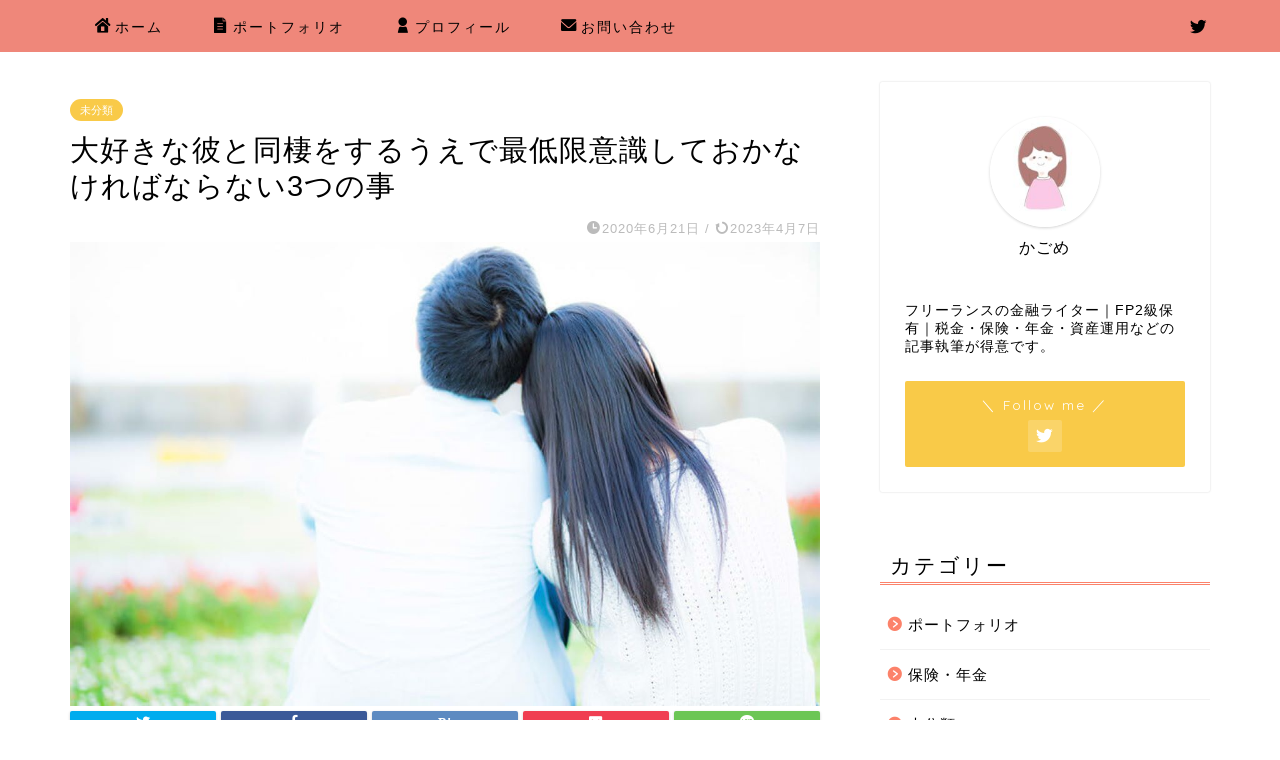

--- FILE ---
content_type: text/html; charset=UTF-8
request_url: https://little-girl2525.com/live-together-three/
body_size: 19684
content:
<!DOCTYPE html>
<html lang="ja">
<head prefix="og: http://ogp.me/ns# fb: http://ogp.me/ns/fb# article: http://ogp.me/ns/article#">
<meta charset="utf-8">
<meta http-equiv="X-UA-Compatible" content="IE=edge">
<meta name="viewport" content="width=device-width, initial-scale=1">
<!-- ここからOGP -->
<meta property="og:type" content="blog">
<meta property="og:title" content="大好きな彼と同棲をするうえで最低限意識しておかなければならない3つの事｜little girl"> 
<meta property="og:url" content="https://little-girl2525.com/live-together-three/"> 
<meta property="og:description" content="大好きな彼といよいよ同棲をスタートさせたけど思っていた日々となんか違う・・。 楽しく過ごしたいはずがなぜか喧嘩ばかり・・"> 
<meta property="og:image" content="https://little-girl2525.com/wp-content/uploads/2020/06/couple_free_ok.jpg">
<meta property="og:site_name" content="little girl">
<meta property="fb:admins" content="">
<meta name="twitter:card" content="summary_large_image">
<!-- ここまでOGP --> 

<meta name="description" itemprop="description" content="大好きな彼といよいよ同棲をスタートさせたけど思っていた日々となんか違う・・。 楽しく過ごしたいはずがなぜか喧嘩ばかり・・" >
<link rel="shortcut icon" href="https://little-girl2525.com/wp-content/themes/jin/favicon.ico">
<link rel="canonical" href="https://little-girl2525.com/live-together-three/">
<title>大好きな彼と同棲をするうえで最低限意識しておかなければならない3つの事｜little girl</title>
<meta name='robots' content='max-image-preview:large' />
<link rel='dns-prefetch' href='//ajax.googleapis.com' />
<link rel='dns-prefetch' href='//cdnjs.cloudflare.com' />
<link rel='dns-prefetch' href='//use.fontawesome.com' />
<link rel="alternate" type="application/rss+xml" title="little girl &raquo; フィード" href="https://little-girl2525.com/feed/" />
<link rel="alternate" type="application/rss+xml" title="little girl &raquo; コメントフィード" href="https://little-girl2525.com/comments/feed/" />
<link rel="alternate" type="application/rss+xml" title="little girl &raquo; 大好きな彼と同棲をするうえで最低限意識しておかなければならない3つの事 のコメントのフィード" href="https://little-girl2525.com/live-together-three/feed/" />
<script type="text/javascript">
window._wpemojiSettings = {"baseUrl":"https:\/\/s.w.org\/images\/core\/emoji\/14.0.0\/72x72\/","ext":".png","svgUrl":"https:\/\/s.w.org\/images\/core\/emoji\/14.0.0\/svg\/","svgExt":".svg","source":{"concatemoji":"https:\/\/little-girl2525.com\/wp-includes\/js\/wp-emoji-release.min.js?ver=6.2.8"}};
/*! This file is auto-generated */
!function(e,a,t){var n,r,o,i=a.createElement("canvas"),p=i.getContext&&i.getContext("2d");function s(e,t){p.clearRect(0,0,i.width,i.height),p.fillText(e,0,0);e=i.toDataURL();return p.clearRect(0,0,i.width,i.height),p.fillText(t,0,0),e===i.toDataURL()}function c(e){var t=a.createElement("script");t.src=e,t.defer=t.type="text/javascript",a.getElementsByTagName("head")[0].appendChild(t)}for(o=Array("flag","emoji"),t.supports={everything:!0,everythingExceptFlag:!0},r=0;r<o.length;r++)t.supports[o[r]]=function(e){if(p&&p.fillText)switch(p.textBaseline="top",p.font="600 32px Arial",e){case"flag":return s("\ud83c\udff3\ufe0f\u200d\u26a7\ufe0f","\ud83c\udff3\ufe0f\u200b\u26a7\ufe0f")?!1:!s("\ud83c\uddfa\ud83c\uddf3","\ud83c\uddfa\u200b\ud83c\uddf3")&&!s("\ud83c\udff4\udb40\udc67\udb40\udc62\udb40\udc65\udb40\udc6e\udb40\udc67\udb40\udc7f","\ud83c\udff4\u200b\udb40\udc67\u200b\udb40\udc62\u200b\udb40\udc65\u200b\udb40\udc6e\u200b\udb40\udc67\u200b\udb40\udc7f");case"emoji":return!s("\ud83e\udef1\ud83c\udffb\u200d\ud83e\udef2\ud83c\udfff","\ud83e\udef1\ud83c\udffb\u200b\ud83e\udef2\ud83c\udfff")}return!1}(o[r]),t.supports.everything=t.supports.everything&&t.supports[o[r]],"flag"!==o[r]&&(t.supports.everythingExceptFlag=t.supports.everythingExceptFlag&&t.supports[o[r]]);t.supports.everythingExceptFlag=t.supports.everythingExceptFlag&&!t.supports.flag,t.DOMReady=!1,t.readyCallback=function(){t.DOMReady=!0},t.supports.everything||(n=function(){t.readyCallback()},a.addEventListener?(a.addEventListener("DOMContentLoaded",n,!1),e.addEventListener("load",n,!1)):(e.attachEvent("onload",n),a.attachEvent("onreadystatechange",function(){"complete"===a.readyState&&t.readyCallback()})),(e=t.source||{}).concatemoji?c(e.concatemoji):e.wpemoji&&e.twemoji&&(c(e.twemoji),c(e.wpemoji)))}(window,document,window._wpemojiSettings);
</script>
<style type="text/css">
img.wp-smiley,
img.emoji {
	display: inline !important;
	border: none !important;
	box-shadow: none !important;
	height: 1em !important;
	width: 1em !important;
	margin: 0 0.07em !important;
	vertical-align: -0.1em !important;
	background: none !important;
	padding: 0 !important;
}
</style>
	<link rel='stylesheet' id='wp-block-library-css' href='https://little-girl2525.com/wp-includes/css/dist/block-library/style.min.css?ver=6.2.8' type='text/css' media='all' />
<link rel='stylesheet' id='classic-theme-styles-css' href='https://little-girl2525.com/wp-includes/css/classic-themes.min.css?ver=6.2.8' type='text/css' media='all' />
<style id='global-styles-inline-css' type='text/css'>
body{--wp--preset--color--black: #000000;--wp--preset--color--cyan-bluish-gray: #abb8c3;--wp--preset--color--white: #ffffff;--wp--preset--color--pale-pink: #f78da7;--wp--preset--color--vivid-red: #cf2e2e;--wp--preset--color--luminous-vivid-orange: #ff6900;--wp--preset--color--luminous-vivid-amber: #fcb900;--wp--preset--color--light-green-cyan: #7bdcb5;--wp--preset--color--vivid-green-cyan: #00d084;--wp--preset--color--pale-cyan-blue: #8ed1fc;--wp--preset--color--vivid-cyan-blue: #0693e3;--wp--preset--color--vivid-purple: #9b51e0;--wp--preset--gradient--vivid-cyan-blue-to-vivid-purple: linear-gradient(135deg,rgba(6,147,227,1) 0%,rgb(155,81,224) 100%);--wp--preset--gradient--light-green-cyan-to-vivid-green-cyan: linear-gradient(135deg,rgb(122,220,180) 0%,rgb(0,208,130) 100%);--wp--preset--gradient--luminous-vivid-amber-to-luminous-vivid-orange: linear-gradient(135deg,rgba(252,185,0,1) 0%,rgba(255,105,0,1) 100%);--wp--preset--gradient--luminous-vivid-orange-to-vivid-red: linear-gradient(135deg,rgba(255,105,0,1) 0%,rgb(207,46,46) 100%);--wp--preset--gradient--very-light-gray-to-cyan-bluish-gray: linear-gradient(135deg,rgb(238,238,238) 0%,rgb(169,184,195) 100%);--wp--preset--gradient--cool-to-warm-spectrum: linear-gradient(135deg,rgb(74,234,220) 0%,rgb(151,120,209) 20%,rgb(207,42,186) 40%,rgb(238,44,130) 60%,rgb(251,105,98) 80%,rgb(254,248,76) 100%);--wp--preset--gradient--blush-light-purple: linear-gradient(135deg,rgb(255,206,236) 0%,rgb(152,150,240) 100%);--wp--preset--gradient--blush-bordeaux: linear-gradient(135deg,rgb(254,205,165) 0%,rgb(254,45,45) 50%,rgb(107,0,62) 100%);--wp--preset--gradient--luminous-dusk: linear-gradient(135deg,rgb(255,203,112) 0%,rgb(199,81,192) 50%,rgb(65,88,208) 100%);--wp--preset--gradient--pale-ocean: linear-gradient(135deg,rgb(255,245,203) 0%,rgb(182,227,212) 50%,rgb(51,167,181) 100%);--wp--preset--gradient--electric-grass: linear-gradient(135deg,rgb(202,248,128) 0%,rgb(113,206,126) 100%);--wp--preset--gradient--midnight: linear-gradient(135deg,rgb(2,3,129) 0%,rgb(40,116,252) 100%);--wp--preset--duotone--dark-grayscale: url('#wp-duotone-dark-grayscale');--wp--preset--duotone--grayscale: url('#wp-duotone-grayscale');--wp--preset--duotone--purple-yellow: url('#wp-duotone-purple-yellow');--wp--preset--duotone--blue-red: url('#wp-duotone-blue-red');--wp--preset--duotone--midnight: url('#wp-duotone-midnight');--wp--preset--duotone--magenta-yellow: url('#wp-duotone-magenta-yellow');--wp--preset--duotone--purple-green: url('#wp-duotone-purple-green');--wp--preset--duotone--blue-orange: url('#wp-duotone-blue-orange');--wp--preset--font-size--small: 13px;--wp--preset--font-size--medium: 20px;--wp--preset--font-size--large: 36px;--wp--preset--font-size--x-large: 42px;--wp--preset--spacing--20: 0.44rem;--wp--preset--spacing--30: 0.67rem;--wp--preset--spacing--40: 1rem;--wp--preset--spacing--50: 1.5rem;--wp--preset--spacing--60: 2.25rem;--wp--preset--spacing--70: 3.38rem;--wp--preset--spacing--80: 5.06rem;--wp--preset--shadow--natural: 6px 6px 9px rgba(0, 0, 0, 0.2);--wp--preset--shadow--deep: 12px 12px 50px rgba(0, 0, 0, 0.4);--wp--preset--shadow--sharp: 6px 6px 0px rgba(0, 0, 0, 0.2);--wp--preset--shadow--outlined: 6px 6px 0px -3px rgba(255, 255, 255, 1), 6px 6px rgba(0, 0, 0, 1);--wp--preset--shadow--crisp: 6px 6px 0px rgba(0, 0, 0, 1);}:where(.is-layout-flex){gap: 0.5em;}body .is-layout-flow > .alignleft{float: left;margin-inline-start: 0;margin-inline-end: 2em;}body .is-layout-flow > .alignright{float: right;margin-inline-start: 2em;margin-inline-end: 0;}body .is-layout-flow > .aligncenter{margin-left: auto !important;margin-right: auto !important;}body .is-layout-constrained > .alignleft{float: left;margin-inline-start: 0;margin-inline-end: 2em;}body .is-layout-constrained > .alignright{float: right;margin-inline-start: 2em;margin-inline-end: 0;}body .is-layout-constrained > .aligncenter{margin-left: auto !important;margin-right: auto !important;}body .is-layout-constrained > :where(:not(.alignleft):not(.alignright):not(.alignfull)){max-width: var(--wp--style--global--content-size);margin-left: auto !important;margin-right: auto !important;}body .is-layout-constrained > .alignwide{max-width: var(--wp--style--global--wide-size);}body .is-layout-flex{display: flex;}body .is-layout-flex{flex-wrap: wrap;align-items: center;}body .is-layout-flex > *{margin: 0;}:where(.wp-block-columns.is-layout-flex){gap: 2em;}.has-black-color{color: var(--wp--preset--color--black) !important;}.has-cyan-bluish-gray-color{color: var(--wp--preset--color--cyan-bluish-gray) !important;}.has-white-color{color: var(--wp--preset--color--white) !important;}.has-pale-pink-color{color: var(--wp--preset--color--pale-pink) !important;}.has-vivid-red-color{color: var(--wp--preset--color--vivid-red) !important;}.has-luminous-vivid-orange-color{color: var(--wp--preset--color--luminous-vivid-orange) !important;}.has-luminous-vivid-amber-color{color: var(--wp--preset--color--luminous-vivid-amber) !important;}.has-light-green-cyan-color{color: var(--wp--preset--color--light-green-cyan) !important;}.has-vivid-green-cyan-color{color: var(--wp--preset--color--vivid-green-cyan) !important;}.has-pale-cyan-blue-color{color: var(--wp--preset--color--pale-cyan-blue) !important;}.has-vivid-cyan-blue-color{color: var(--wp--preset--color--vivid-cyan-blue) !important;}.has-vivid-purple-color{color: var(--wp--preset--color--vivid-purple) !important;}.has-black-background-color{background-color: var(--wp--preset--color--black) !important;}.has-cyan-bluish-gray-background-color{background-color: var(--wp--preset--color--cyan-bluish-gray) !important;}.has-white-background-color{background-color: var(--wp--preset--color--white) !important;}.has-pale-pink-background-color{background-color: var(--wp--preset--color--pale-pink) !important;}.has-vivid-red-background-color{background-color: var(--wp--preset--color--vivid-red) !important;}.has-luminous-vivid-orange-background-color{background-color: var(--wp--preset--color--luminous-vivid-orange) !important;}.has-luminous-vivid-amber-background-color{background-color: var(--wp--preset--color--luminous-vivid-amber) !important;}.has-light-green-cyan-background-color{background-color: var(--wp--preset--color--light-green-cyan) !important;}.has-vivid-green-cyan-background-color{background-color: var(--wp--preset--color--vivid-green-cyan) !important;}.has-pale-cyan-blue-background-color{background-color: var(--wp--preset--color--pale-cyan-blue) !important;}.has-vivid-cyan-blue-background-color{background-color: var(--wp--preset--color--vivid-cyan-blue) !important;}.has-vivid-purple-background-color{background-color: var(--wp--preset--color--vivid-purple) !important;}.has-black-border-color{border-color: var(--wp--preset--color--black) !important;}.has-cyan-bluish-gray-border-color{border-color: var(--wp--preset--color--cyan-bluish-gray) !important;}.has-white-border-color{border-color: var(--wp--preset--color--white) !important;}.has-pale-pink-border-color{border-color: var(--wp--preset--color--pale-pink) !important;}.has-vivid-red-border-color{border-color: var(--wp--preset--color--vivid-red) !important;}.has-luminous-vivid-orange-border-color{border-color: var(--wp--preset--color--luminous-vivid-orange) !important;}.has-luminous-vivid-amber-border-color{border-color: var(--wp--preset--color--luminous-vivid-amber) !important;}.has-light-green-cyan-border-color{border-color: var(--wp--preset--color--light-green-cyan) !important;}.has-vivid-green-cyan-border-color{border-color: var(--wp--preset--color--vivid-green-cyan) !important;}.has-pale-cyan-blue-border-color{border-color: var(--wp--preset--color--pale-cyan-blue) !important;}.has-vivid-cyan-blue-border-color{border-color: var(--wp--preset--color--vivid-cyan-blue) !important;}.has-vivid-purple-border-color{border-color: var(--wp--preset--color--vivid-purple) !important;}.has-vivid-cyan-blue-to-vivid-purple-gradient-background{background: var(--wp--preset--gradient--vivid-cyan-blue-to-vivid-purple) !important;}.has-light-green-cyan-to-vivid-green-cyan-gradient-background{background: var(--wp--preset--gradient--light-green-cyan-to-vivid-green-cyan) !important;}.has-luminous-vivid-amber-to-luminous-vivid-orange-gradient-background{background: var(--wp--preset--gradient--luminous-vivid-amber-to-luminous-vivid-orange) !important;}.has-luminous-vivid-orange-to-vivid-red-gradient-background{background: var(--wp--preset--gradient--luminous-vivid-orange-to-vivid-red) !important;}.has-very-light-gray-to-cyan-bluish-gray-gradient-background{background: var(--wp--preset--gradient--very-light-gray-to-cyan-bluish-gray) !important;}.has-cool-to-warm-spectrum-gradient-background{background: var(--wp--preset--gradient--cool-to-warm-spectrum) !important;}.has-blush-light-purple-gradient-background{background: var(--wp--preset--gradient--blush-light-purple) !important;}.has-blush-bordeaux-gradient-background{background: var(--wp--preset--gradient--blush-bordeaux) !important;}.has-luminous-dusk-gradient-background{background: var(--wp--preset--gradient--luminous-dusk) !important;}.has-pale-ocean-gradient-background{background: var(--wp--preset--gradient--pale-ocean) !important;}.has-electric-grass-gradient-background{background: var(--wp--preset--gradient--electric-grass) !important;}.has-midnight-gradient-background{background: var(--wp--preset--gradient--midnight) !important;}.has-small-font-size{font-size: var(--wp--preset--font-size--small) !important;}.has-medium-font-size{font-size: var(--wp--preset--font-size--medium) !important;}.has-large-font-size{font-size: var(--wp--preset--font-size--large) !important;}.has-x-large-font-size{font-size: var(--wp--preset--font-size--x-large) !important;}
.wp-block-navigation a:where(:not(.wp-element-button)){color: inherit;}
:where(.wp-block-columns.is-layout-flex){gap: 2em;}
.wp-block-pullquote{font-size: 1.5em;line-height: 1.6;}
</style>
<link rel='stylesheet' id='contact-form-7-css' href='https://little-girl2525.com/wp-content/plugins/contact-form-7/includes/css/styles.css?ver=5.8.6' type='text/css' media='all' />
<link rel='stylesheet' id='pz-linkcard-css-css' href='//little-girl2525.com/wp-content/uploads/pz-linkcard/style/style.min.css?ver=2.5.6.5.3' type='text/css' media='all' />
<link rel='stylesheet' id='ppress-frontend-css' href='https://little-girl2525.com/wp-content/plugins/wp-user-avatar/assets/css/frontend.min.css?ver=4.16.4' type='text/css' media='all' />
<link rel='stylesheet' id='ppress-flatpickr-css' href='https://little-girl2525.com/wp-content/plugins/wp-user-avatar/assets/flatpickr/flatpickr.min.css?ver=4.16.4' type='text/css' media='all' />
<link rel='stylesheet' id='ppress-select2-css' href='https://little-girl2525.com/wp-content/plugins/wp-user-avatar/assets/select2/select2.min.css?ver=6.2.8' type='text/css' media='all' />
<link rel='stylesheet' id='parent-style-css' href='https://little-girl2525.com/wp-content/themes/jin/style.css?ver=6.2.8' type='text/css' media='all' />
<link rel='stylesheet' id='theme-style-css' href='https://little-girl2525.com/wp-content/themes/jin-child/style.css?ver=6.2.8' type='text/css' media='all' />
<link rel='stylesheet' id='fontawesome-style-css' href='https://use.fontawesome.com/releases/v5.6.3/css/all.css?ver=6.2.8' type='text/css' media='all' />
<link rel='stylesheet' id='swiper-style-css' href='https://cdnjs.cloudflare.com/ajax/libs/Swiper/4.0.7/css/swiper.min.css?ver=6.2.8' type='text/css' media='all' />
<script type='text/javascript' src='https://ajax.googleapis.com/ajax/libs/jquery/1.12.4/jquery.min.js?ver=6.2.8' id='jquery-js'></script>
<script type='text/javascript' src='https://little-girl2525.com/wp-content/plugins/wp-user-avatar/assets/flatpickr/flatpickr.min.js?ver=4.16.4' id='ppress-flatpickr-js'></script>
<script type='text/javascript' src='https://little-girl2525.com/wp-content/plugins/wp-user-avatar/assets/select2/select2.min.js?ver=4.16.4' id='ppress-select2-js'></script>
<link rel="https://api.w.org/" href="https://little-girl2525.com/wp-json/" /><link rel="alternate" type="application/json" href="https://little-girl2525.com/wp-json/wp/v2/posts/12" /><link rel='shortlink' href='https://little-girl2525.com/?p=12' />
<link rel="alternate" type="application/json+oembed" href="https://little-girl2525.com/wp-json/oembed/1.0/embed?url=https%3A%2F%2Flittle-girl2525.com%2Flive-together-three%2F" />
<link rel="alternate" type="text/xml+oembed" href="https://little-girl2525.com/wp-json/oembed/1.0/embed?url=https%3A%2F%2Flittle-girl2525.com%2Flive-together-three%2F&#038;format=xml" />
	<style type="text/css">
		#wrapper{
							background-color: #fff;
				background-image: url();
					}
		.related-entry-headline-text span:before,
		#comment-title span:before,
		#reply-title span:before{
			background-color: #fc826a;
			border-color: #fc826a!important;
		}
		
		#breadcrumb:after,
		#page-top a{	
			background-color: #ef7764;
		}
				footer{
			background-color: #ef7764;
		}
		.footer-inner a,
		#copyright,
		#copyright-center{
			border-color: #000000!important;
			color: #000000!important;
		}
		#footer-widget-area
		{
			border-color: #000000!important;
		}
				.page-top-footer a{
			color: #ef7764!important;
		}
				#breadcrumb ul li,
		#breadcrumb ul li a{
			color: #ef7764!important;
		}
		
		body,
		a,
		a:link,
		a:visited,
		.my-profile,
		.widgettitle,
		.tabBtn-mag label{
			color: #000000;
		}
		a:hover{
			color: #008db7;
		}
						.widget_nav_menu ul > li > a:before,
		.widget_categories ul > li > a:before,
		.widget_pages ul > li > a:before,
		.widget_recent_entries ul > li > a:before,
		.widget_archive ul > li > a:before,
		.widget_archive form:after,
		.widget_categories form:after,
		.widget_nav_menu ul > li > ul.sub-menu > li > a:before,
		.widget_categories ul > li > .children > li > a:before,
		.widget_pages ul > li > .children > li > a:before,
		.widget_nav_menu ul > li > ul.sub-menu > li > ul.sub-menu li > a:before,
		.widget_categories ul > li > .children > li > .children li > a:before,
		.widget_pages ul > li > .children > li > .children li > a:before{
			color: #fc826a;
		}
		.widget_nav_menu ul .sub-menu .sub-menu li a:before{
			background-color: #000000!important;
		}
		footer .footer-widget,
		footer .footer-widget a,
		footer .footer-widget ul li,
		.footer-widget.widget_nav_menu ul > li > a:before,
		.footer-widget.widget_categories ul > li > a:before,
		.footer-widget.widget_recent_entries ul > li > a:before,
		.footer-widget.widget_pages ul > li > a:before,
		.footer-widget.widget_archive ul > li > a:before,
		footer .widget_tag_cloud .tagcloud a:before{
			color: #000000!important;
			border-color: #000000!important;
		}
		footer .footer-widget .widgettitle{
			color: #000000!important;
			border-color: #f9ca48!important;
		}
		footer .widget_nav_menu ul .children .children li a:before,
		footer .widget_categories ul .children .children li a:before,
		footer .widget_nav_menu ul .sub-menu .sub-menu li a:before{
			background-color: #000000!important;
		}
		#drawernav a:hover,
		.post-list-title,
		#prev-next p,
		#toc_container .toc_list li a{
			color: #000000!important;
		}
		
		#header-box{
			background-color: #f2bfe9;
		}
						@media (min-width: 768px) {
		#header-box .header-box10-bg:before,
		#header-box .header-box11-bg:before{
			border-radius: 2px;
		}
		}
										@media (min-width: 768px) {
			.top-image-meta{
				margin-top: calc(0px - 30px);
			}
		}
		@media (min-width: 1200px) {
			.top-image-meta{
				margin-top: calc(0px);
			}
		}
				.pickup-contents:before{
			background-color: #f2bfe9!important;
		}
		
		.main-image-text{
			color: #555;
		}
		.main-image-text-sub{
			color: #555;
		}
		
				@media (min-width: 481px) {
			#site-info{
				padding-top: 15px!important;
				padding-bottom: 15px!important;
			}
		}
		
		#site-info span a{
			color: #000000!important;
		}
		
				#headmenu .headsns .line a svg{
			fill: #000000!important;
		}
		#headmenu .headsns a,
		#headmenu{
			color: #000000!important;
			border-color:#000000!important;
		}
						.profile-follow .line-sns a svg{
			fill: #fc826a!important;
		}
		.profile-follow .line-sns a:hover svg{
			fill: #f9ca48!important;
		}
		.profile-follow a{
			color: #fc826a!important;
			border-color:#fc826a!important;
		}
		.profile-follow a:hover,
		#headmenu .headsns a:hover{
			color:#f9ca48!important;
			border-color:#f9ca48!important;
		}
				.search-box:hover{
			color:#f9ca48!important;
			border-color:#f9ca48!important;
		}
				#header #headmenu .headsns .line a:hover svg{
			fill:#f9ca48!important;
		}
		.cps-icon-bar,
		#navtoggle:checked + .sp-menu-open .cps-icon-bar{
			background-color: #000000;
		}
		#nav-container{
			background-color: #ef877a;
		}
		.menu-box .menu-item svg{
			fill:#000000;
		}
		#drawernav ul.menu-box > li > a,
		#drawernav2 ul.menu-box > li > a,
		#drawernav3 ul.menu-box > li > a,
		#drawernav4 ul.menu-box > li > a,
		#drawernav5 ul.menu-box > li > a,
		#drawernav ul.menu-box > li.menu-item-has-children:after,
		#drawernav2 ul.menu-box > li.menu-item-has-children:after,
		#drawernav3 ul.menu-box > li.menu-item-has-children:after,
		#drawernav4 ul.menu-box > li.menu-item-has-children:after,
		#drawernav5 ul.menu-box > li.menu-item-has-children:after{
			color: #000000!important;
		}
		#drawernav ul.menu-box li a,
		#drawernav2 ul.menu-box li a,
		#drawernav3 ul.menu-box li a,
		#drawernav4 ul.menu-box li a,
		#drawernav5 ul.menu-box li a{
			font-size: 14px!important;
		}
		#drawernav3 ul.menu-box > li{
			color: #000000!important;
		}
		#drawernav4 .menu-box > .menu-item > a:after,
		#drawernav3 .menu-box > .menu-item > a:after,
		#drawernav .menu-box > .menu-item > a:after{
			background-color: #000000!important;
		}
		#drawernav2 .menu-box > .menu-item:hover,
		#drawernav5 .menu-box > .menu-item:hover{
			border-top-color: #fc826a!important;
		}
				.cps-info-bar a{
			background-color: #ffcd44!important;
		}
				@media (min-width: 768px) {
			.post-list-mag .post-list-item:not(:nth-child(2n)){
				margin-right: 2.6%;
			}
		}
				@media (min-width: 768px) {
			#tab-1:checked ~ .tabBtn-mag li [for="tab-1"]:after,
			#tab-2:checked ~ .tabBtn-mag li [for="tab-2"]:after,
			#tab-3:checked ~ .tabBtn-mag li [for="tab-3"]:after,
			#tab-4:checked ~ .tabBtn-mag li [for="tab-4"]:after{
				border-top-color: #fc826a!important;
			}
			.tabBtn-mag label{
				border-bottom-color: #fc826a!important;
			}
		}
		#tab-1:checked ~ .tabBtn-mag li [for="tab-1"],
		#tab-2:checked ~ .tabBtn-mag li [for="tab-2"],
		#tab-3:checked ~ .tabBtn-mag li [for="tab-3"],
		#tab-4:checked ~ .tabBtn-mag li [for="tab-4"],
		#prev-next a.next:after,
		#prev-next a.prev:after,
		.more-cat-button a:hover span:before{
			background-color: #fc826a!important;
		}
		

		.swiper-slide .post-list-cat,
		.post-list-mag .post-list-cat,
		.post-list-mag3col .post-list-cat,
		.post-list-mag-sp1col .post-list-cat,
		.swiper-pagination-bullet-active,
		.pickup-cat,
		.post-list .post-list-cat,
		#breadcrumb .bcHome a:hover span:before,
		.popular-item:nth-child(1) .pop-num,
		.popular-item:nth-child(2) .pop-num,
		.popular-item:nth-child(3) .pop-num{
			background-color: #f9ca48!important;
		}
		.sidebar-btn a,
		.profile-sns-menu{
			background-color: #f9ca48!important;
		}
		.sp-sns-menu a,
		.pickup-contents-box a:hover .pickup-title{
			border-color: #fc826a!important;
			color: #fc826a!important;
		}
				.pro-line svg{
			fill: #fc826a!important;
		}
		.cps-post-cat a,
		.meta-cat,
		.popular-cat{
			background-color: #f9ca48!important;
			border-color: #f9ca48!important;
		}
		.tagicon,
		.tag-box a,
		#toc_container .toc_list > li,
		#toc_container .toc_title{
			color: #fc826a!important;
		}
		.widget_tag_cloud a::before{
			color: #000000!important;
		}
		.tag-box a,
		#toc_container:before{
			border-color: #fc826a!important;
		}
		.cps-post-cat a:hover{
			color: #008db7!important;
		}
		.pagination li:not([class*="current"]) a:hover,
		.widget_tag_cloud a:hover{
			background-color: #fc826a!important;
		}
		.pagination li:not([class*="current"]) a:hover{
			opacity: 0.5!important;
		}
		.pagination li.current a{
			background-color: #fc826a!important;
			border-color: #fc826a!important;
		}
		.nextpage a:hover span {
			color: #fc826a!important;
			border-color: #fc826a!important;
		}
		.cta-content:before{
			background-color: #6FBFCA!important;
		}
		.cta-text,
		.info-title{
			color: #fff!important;
		}
		#footer-widget-area.footer_style1 .widgettitle{
			border-color: #f9ca48!important;
		}
		.sidebar_style1 .widgettitle,
		.sidebar_style5 .widgettitle{
			border-color: #fc826a!important;
		}
		.sidebar_style2 .widgettitle,
		.sidebar_style4 .widgettitle,
		.sidebar_style6 .widgettitle,
		#home-bottom-widget .widgettitle,
		#home-top-widget .widgettitle,
		#post-bottom-widget .widgettitle,
		#post-top-widget .widgettitle{
			background-color: #fc826a!important;
		}
		#home-bottom-widget .widget_search .search-box input[type="submit"],
		#home-top-widget .widget_search .search-box input[type="submit"],
		#post-bottom-widget .widget_search .search-box input[type="submit"],
		#post-top-widget .widget_search .search-box input[type="submit"]{
			background-color: #f9ca48!important;
		}
		
		.tn-logo-size{
			font-size: 160%!important;
		}
		@media (min-width: 481px) {
		.tn-logo-size img{
			width: calc(160%*0.5)!important;
		}
		}
		@media (min-width: 768px) {
		.tn-logo-size img{
			width: calc(160%*2.2)!important;
		}
		}
		@media (min-width: 1200px) {
		.tn-logo-size img{
			width: 160%!important;
		}
		}
		.sp-logo-size{
			font-size: 100%!important;
		}
		.sp-logo-size img{
			width: 100%!important;
		}
				.cps-post-main ul > li:before,
		.cps-post-main ol > li:before{
			background-color: #f9ca48!important;
		}
		.profile-card .profile-title{
			background-color: #fc826a!important;
		}
		.profile-card{
			border-color: #fc826a!important;
		}
		.cps-post-main a{
			color:#008db7;
		}
		.cps-post-main .marker{
			background: -webkit-linear-gradient( transparent 60%, #ffcedb 0% ) ;
			background: linear-gradient( transparent 60%, #ffcedb 0% ) ;
		}
		.cps-post-main .marker2{
			background: -webkit-linear-gradient( transparent 60%, #a9eaf2 0% ) ;
			background: linear-gradient( transparent 60%, #a9eaf2 0% ) ;
		}
		.cps-post-main .jic-sc{
			color:#e9546b;
		}
		
		
		.simple-box1{
			border-color:#ef9b9b!important;
		}
		.simple-box2{
			border-color:#f2bf7d!important;
		}
		.simple-box3{
			border-color:#b5e28a!important;
		}
		.simple-box4{
			border-color:#7badd8!important;
		}
		.simple-box4:before{
			background-color: #7badd8;
		}
		.simple-box5{
			border-color:#e896c7!important;
		}
		.simple-box5:before{
			background-color: #e896c7;
		}
		.simple-box6{
			background-color:#fffdef!important;
		}
		.simple-box7{
			border-color:#def1f9!important;
		}
		.simple-box7:before{
			background-color:#def1f9!important;
		}
		.simple-box8{
			border-color:#96ddc1!important;
		}
		.simple-box8:before{
			background-color:#96ddc1!important;
		}
		.simple-box9:before{
			background-color:#e1c0e8!important;
		}
				.simple-box9:after{
			border-color:#e1c0e8 #e1c0e8 #fff #fff!important;
		}
				
		.kaisetsu-box1:before,
		.kaisetsu-box1-title{
			background-color:#ffb49e!important;
		}
		.kaisetsu-box2{
			border-color:#89c2f4!important;
		}
		.kaisetsu-box2-title{
			background-color:#89c2f4!important;
		}
		.kaisetsu-box4{
			border-color:#ea91a9!important;
		}
		.kaisetsu-box4-title{
			background-color:#ea91a9!important;
		}
		.kaisetsu-box5:before{
			background-color:#57b3ba!important;
		}
		.kaisetsu-box5-title{
			background-color:#57b3ba!important;
		}
		
		.concept-box1{
			border-color:#85db8f!important;
		}
		.concept-box1:after{
			background-color:#85db8f!important;
		}
		.concept-box1:before{
			content:"ポイント"!important;
			color:#85db8f!important;
		}
		.concept-box2{
			border-color:#f7cf6a!important;
		}
		.concept-box2:after{
			background-color:#f7cf6a!important;
		}
		.concept-box2:before{
			content:"注意点"!important;
			color:#f7cf6a!important;
		}
		.concept-box3{
			border-color:#86cee8!important;
		}
		.concept-box3:after{
			background-color:#86cee8!important;
		}
		.concept-box3:before{
			content:"良い例"!important;
			color:#86cee8!important;
		}
		.concept-box4{
			border-color:#ed8989!important;
		}
		.concept-box4:after{
			background-color:#ed8989!important;
		}
		.concept-box4:before{
			content:"悪い例"!important;
			color:#ed8989!important;
		}
		.concept-box5{
			border-color:#9e9e9e!important;
		}
		.concept-box5:after{
			background-color:#9e9e9e!important;
		}
		.concept-box5:before{
			content:"参考"!important;
			color:#9e9e9e!important;
		}
		.concept-box6{
			border-color:#8eaced!important;
		}
		.concept-box6:after{
			background-color:#8eaced!important;
		}
		.concept-box6:before{
			content:"メモ"!important;
			color:#8eaced!important;
		}
		
		.innerlink-box1,
		.blog-card{
			border-color:#73bc9b!important;
		}
		.innerlink-box1-title{
			background-color:#73bc9b!important;
			border-color:#73bc9b!important;
		}
		.innerlink-box1:before,
		.blog-card-hl-box{
			background-color:#73bc9b!important;
		}
				.concept-box1:before,
		.concept-box2:before,
		.concept-box3:before,
		.concept-box4:before,
		.concept-box5:before,
		.concept-box6:before{
			background-color: #fff;
			background-image: url();
		}
		.concept-box1:after,
		.concept-box2:after,
		.concept-box3:after,
		.concept-box4:after,
		.concept-box5:after,
		.concept-box6:after{
			border-color: #fff;
			border-image: url() 27 23 / 50px 30px / 1rem round space0 / 5px 5px;
		}
				
		.jin-ac-box01-title::after{
			color: #fc826a;
		}
		
		.color-button01 a,
		.color-button01 a:hover,
		.color-button01:before{
			background-color: #008db7!important;
		}
		.top-image-btn-color a,
		.top-image-btn-color a:hover,
		.top-image-btn-color:before{
			background-color: #ffcd44!important;
		}
		.color-button02 a,
		.color-button02 a:hover,
		.color-button02:before{
			background-color: #d9333f!important;
		}
		
		.color-button01-big a,
		.color-button01-big a:hover,
		.color-button01-big:before{
			background-color: #efc85d!important;
		}
		.color-button01-big a,
		.color-button01-big:before{
			border-radius: 30px!important;
		}
		.color-button01-big a{
			padding-top: 20px!important;
			padding-bottom: 20px!important;
		}
		
		.color-button02-big a,
		.color-button02-big a:hover,
		.color-button02-big:before{
			background-color: #efc85d!important;
		}
		.color-button02-big a,
		.color-button02-big:before{
			border-radius: 30px!important;
		}
		.color-button02-big a{
			padding-top: 20px!important;
			padding-bottom: 20px!important;
		}
				.color-button01-big{
			width: 70%!important;
		}
		.color-button02-big{
			width: 70%!important;
		}
				
		
					.top-image-btn-color:before,
			.color-button01:before,
			.color-button02:before,
			.color-button01-big:before,
			.color-button02-big:before{
				bottom: -1px;
				left: -1px;
				width: 100%;
				height: 100%;
				border-radius: 6px;
				box-shadow: 0px 1px 5px 0px rgba(0, 0, 0, 0.25);
				-webkit-transition: all .4s;
				transition: all .4s;
			}
			.top-image-btn-color a:hover,
			.color-button01 a:hover,
			.color-button02 a:hover,
			.color-button01-big a:hover,
			.color-button02-big a:hover{
				-webkit-transform: translateY(2px);
				transform: translateY(2px);
				-webkit-filter: brightness(0.95);
				 filter: brightness(0.95);
			}
			.top-image-btn-color:hover:before,
			.color-button01:hover:before,
			.color-button02:hover:before,
			.color-button01-big:hover:before,
			.color-button02-big:hover:before{
				-webkit-transform: translateY(2px);
				transform: translateY(2px);
				box-shadow: none!important;
			}
				
		.h2-style01 h2,
		.h2-style02 h2:before,
		.h2-style03 h2,
		.h2-style04 h2:before,
		.h2-style05 h2,
		.h2-style07 h2:before,
		.h2-style07 h2:after,
		.h3-style03 h3:before,
		.h3-style02 h3:before,
		.h3-style05 h3:before,
		.h3-style07 h3:before,
		.h2-style08 h2:after,
		.h2-style10 h2:before,
		.h2-style10 h2:after,
		.h3-style02 h3:after,
		.h4-style02 h4:before{
			background-color: #fc826a!important;
		}
		.h3-style01 h3,
		.h3-style04 h3,
		.h3-style05 h3,
		.h3-style06 h3,
		.h4-style01 h4,
		.h2-style02 h2,
		.h2-style08 h2,
		.h2-style08 h2:before,
		.h2-style09 h2,
		.h4-style03 h4{
			border-color: #fc826a!important;
		}
		.h2-style05 h2:before{
			border-top-color: #fc826a!important;
		}
		.h2-style06 h2:before,
		.sidebar_style3 .widgettitle:after{
			background-image: linear-gradient(
				-45deg,
				transparent 25%,
				#fc826a 25%,
				#fc826a 50%,
				transparent 50%,
				transparent 75%,
				#fc826a 75%,
				#fc826a			);
		}
				.jin-h2-icons.h2-style02 h2 .jic:before,
		.jin-h2-icons.h2-style04 h2 .jic:before,
		.jin-h2-icons.h2-style06 h2 .jic:before,
		.jin-h2-icons.h2-style07 h2 .jic:before,
		.jin-h2-icons.h2-style08 h2 .jic:before,
		.jin-h2-icons.h2-style09 h2 .jic:before,
		.jin-h2-icons.h2-style10 h2 .jic:before,
		.jin-h3-icons.h3-style01 h3 .jic:before,
		.jin-h3-icons.h3-style02 h3 .jic:before,
		.jin-h3-icons.h3-style03 h3 .jic:before,
		.jin-h3-icons.h3-style04 h3 .jic:before,
		.jin-h3-icons.h3-style05 h3 .jic:before,
		.jin-h3-icons.h3-style06 h3 .jic:before,
		.jin-h3-icons.h3-style07 h3 .jic:before,
		.jin-h4-icons.h4-style01 h4 .jic:before,
		.jin-h4-icons.h4-style02 h4 .jic:before,
		.jin-h4-icons.h4-style03 h4 .jic:before,
		.jin-h4-icons.h4-style04 h4 .jic:before{
			color:#fc826a;
		}
		
		@media all and (-ms-high-contrast:none){
			*::-ms-backdrop, .color-button01:before,
			.color-button02:before,
			.color-button01-big:before,
			.color-button02-big:before{
				background-color: #595857!important;
			}
		}
		
		.jin-lp-h2 h2,
		.jin-lp-h2 h2{
			background-color: transparent!important;
			border-color: transparent!important;
			color: #000000!important;
		}
		.jincolumn-h3style2{
			border-color:#fc826a!important;
		}
		.jinlph2-style1 h2:first-letter{
			color:#fc826a!important;
		}
		.jinlph2-style2 h2,
		.jinlph2-style3 h2{
			border-color:#fc826a!important;
		}
		.jin-photo-title .jin-fusen1-down,
		.jin-photo-title .jin-fusen1-even,
		.jin-photo-title .jin-fusen1-up{
			border-left-color:#fc826a;
		}
		.jin-photo-title .jin-fusen2,
		.jin-photo-title .jin-fusen3{
			background-color:#fc826a;
		}
		.jin-photo-title .jin-fusen2:before,
		.jin-photo-title .jin-fusen3:before {
			border-top-color: #fc826a;
		}
		.has-huge-font-size{
			font-size:42px!important;
		}
		.has-large-font-size{
			font-size:36px!important;
		}
		.has-medium-font-size{
			font-size:20px!important;
		}
		.has-normal-font-size{
			font-size:16px!important;
		}
		.has-small-font-size{
			font-size:13px!important;
		}
		
		
	</style>
	<style type="text/css">
		/*<!-- rtoc -->*/
		.rtoc-mokuji-content {
			background-color: #ffffff;
		}

		.rtoc-mokuji-content.frame1 {
			border: 1px solid #ef7764;
		}

		.rtoc-mokuji-content #rtoc-mokuji-title {
			color: #ef7764;
		}

		.rtoc-mokuji-content .rtoc-mokuji li>a {
			color: #333333;
		}

		.rtoc-mokuji-content .mokuji_ul.level-1>.rtoc-item::before {
			background-color: #ef7764 !important;
		}

		.rtoc-mokuji-content .mokuji_ul.level-2>.rtoc-item::before {
			background-color: #ef7764 !important;
		}

		.rtoc-mokuji-content.frame2::before,
		.rtoc-mokuji-content.frame3,
		.rtoc-mokuji-content.frame4,
		.rtoc-mokuji-content.frame5 {
			border-color: #ef7764 !important;
		}

		.rtoc-mokuji-content.frame5::before,
		.rtoc-mokuji-content.frame5::after {
			background-color: #ef7764;
		}

		.widget_block #rtoc-mokuji-widget-wrapper .rtoc-mokuji.level-1 .rtoc-item.rtoc-current:after,
		.widget #rtoc-mokuji-widget-wrapper .rtoc-mokuji.level-1 .rtoc-item.rtoc-current:after,
		#scrollad #rtoc-mokuji-widget-wrapper .rtoc-mokuji.level-1 .rtoc-item.rtoc-current:after,
		#sideBarTracking #rtoc-mokuji-widget-wrapper .rtoc-mokuji.level-1 .rtoc-item.rtoc-current:after {
			background-color: #ef7764 !important;
		}

		.cls-1,
		.cls-2 {
			stroke: #ef7764;
		}

		.rtoc-mokuji-content .decimal_ol.level-2>.rtoc-item::before,
		.rtoc-mokuji-content .mokuji_ol.level-2>.rtoc-item::before,
		.rtoc-mokuji-content .decimal_ol.level-2>.rtoc-item::after,
		.rtoc-mokuji-content .decimal_ol.level-2>.rtoc-item::after {
			color: #ef7764;
			background-color: #ef7764;
		}

		.rtoc-mokuji-content .rtoc-mokuji.level-1>.rtoc-item::before {
			color: #ef7764;
		}

		.rtoc-mokuji-content .decimal_ol>.rtoc-item::after {
			background-color: #ef7764;
		}

		.rtoc-mokuji-content .decimal_ol>.rtoc-item::before {
			color: #ef7764;
		}

		/*rtoc_return*/
		#rtoc_return a::before {
			background-image: url(https://little-girl2525.com/wp-content/plugins/rich-table-of-content/include/../img/rtoc_return.png);
		}

		#rtoc_return a {
			background-color: #ef7764 !important;
		}

		/* アクセントポイント */
		.rtoc-mokuji-content .level-1>.rtoc-item #rtocAC.accent-point::after {
			background-color: #ef7764;
		}

		.rtoc-mokuji-content .level-2>.rtoc-item #rtocAC.accent-point::after {
			background-color: #ef7764;
		}
		.rtoc-mokuji-content.frame6,
		.rtoc-mokuji-content.frame7::before,
		.rtoc-mokuji-content.frame8::before {
			border-color: #ef7764;
		}

		.rtoc-mokuji-content.frame6 #rtoc-mokuji-title,
		.rtoc-mokuji-content.frame7 #rtoc-mokuji-title::after {
			background-color: #ef7764;
		}

		#rtoc-mokuji-wrapper.rtoc-mokuji-content.rtoc_h2_timeline .mokuji_ol.level-1>.rtoc-item::after,
		#rtoc-mokuji-wrapper.rtoc-mokuji-content.rtoc_h2_timeline .level-1.decimal_ol>.rtoc-item::after,
		#rtoc-mokuji-wrapper.rtoc-mokuji-content.rtoc_h3_timeline .mokuji_ol.level-2>.rtoc-item::after,
		#rtoc-mokuji-wrapper.rtoc-mokuji-content.rtoc_h3_timeline .mokuji_ol.level-2>.rtoc-item::after,
		.rtoc-mokuji-content.frame7 #rtoc-mokuji-title span::after {
			background-color: #ef7764;
		}

		.widget #rtoc-mokuji-wrapper.rtoc-mokuji-content.frame6 #rtoc-mokuji-title {
			color: #ef7764;
			background-color: #ffffff;
		}
	</style>
				<style type="text/css">
				.rtoc-mokuji-content #rtoc-mokuji-title {
					color: #fc826a;
				}

				.rtoc-mokuji-content.frame2::before,
				.rtoc-mokuji-content.frame3,
				.rtoc-mokuji-content.frame4,
				.rtoc-mokuji-content.frame5 {
					border-color: #fc826a;
				}

				.rtoc-mokuji-content .decimal_ol>.rtoc-item::before,
				.rtoc-mokuji-content .decimal_ol.level-2>.rtoc-item::before,
				.rtoc-mokuji-content .mokuji_ol>.rtoc-item::before {
					color: #fc826a;
				}

				.rtoc-mokuji-content .decimal_ol>.rtoc-item::after,
				.rtoc-mokuji-content .decimal_ol>.rtoc-item::after,
				.rtoc-mokuji-content .mokuji_ul.level-1>.rtoc-item::before,
				.rtoc-mokuji-content .mokuji_ul.level-2>.rtoc-item::before {
					background-color: #fc826a !important;
				}

							</style>
		<style type="text/css" id="wp-custom-css">
			.blog-card .blog-card-hl:after{
	content:'サンプル記事';
}		</style>
			
<!--カエレバCSS-->
<link href="https://little-girl2525.com/wp-content/themes/jin/css/kaereba.css" rel="stylesheet" />
<!--アプリーチCSS-->

<meta name="google-site-verification" content="nZ3JsWe4EM4GWlqKLLdUgyNi49n-wae0-eeQE80ROm0" />
<!-- Global site tag (gtag.js) - Google Analytics -->
<script async src="https://www.googletagmanager.com/gtag/js?id=UA-170153935-1"></script>
<script>
  window.dataLayer = window.dataLayer || [];
  function gtag(){dataLayer.push(arguments);}
  gtag('js', new Date());

  gtag('config', 'UA-170153935-1');
</script>
</head>
<body class="post-template-default single single-post postid-12 single-format-standard" id="nofont-style">
<div id="wrapper">

		
	<div id="scroll-content" class="animate">
	
		<!--ヘッダー-->

								
	<!--グローバルナビゲーション layout1-->
		<div id="nav-container" class="header-style6-animate animate">
		<div class="header-style6-box">
			<div id="drawernav4" class="ef">
				<nav class="fixed-content"><ul class="menu-box"><li class="menu-item menu-item-type-custom menu-item-object-custom menu-item-home menu-item-121"><a href="https://little-girl2525.com/"><span><i class="[jin_icon_home] jic jin-ifont-home \e917" aria-hidden="true"></i></span>ホーム</a></li>
<li class="menu-item menu-item-type-custom menu-item-object-custom menu-item-1065"><a href="https://little-girl2525.com/portfolio/"><span><i class="[jin_icon_post] jic jin-ifont-post \e925" aria-hidden="true"></i></span>ポートフォリオ</a></li>
<li class="menu-item menu-item-type-custom menu-item-object-custom menu-item-652"><a href="https://little-girl2525.com/who-is-kagome/"><span><i class="[jin_icon_account] jic jin-ifont-account \e900" aria-hidden="true"></i></span>プロフィール</a></li>
<li class="menu-item menu-item-type-post_type menu-item-object-page menu-item-124"><a href="https://little-girl2525.com/%e3%81%8a%e5%95%8f%e3%81%84%e5%90%88%e3%82%8f%e3%81%9b/"><span><i class="[jin_icon_mail] jic jin-ifont-mail \e91c" aria-hidden="true"></i></span>お問い合わせ</a></li>
</ul></nav>			</div>

			
			<div id="headmenu">
				<span class="headsns tn_sns_on">
											<span class="twitter"><a href="https://twitter.com/kagome_little"><i class="jic-type jin-ifont-twitter" aria-hidden="true"></i></a></span>
																					
											

				</span>
				<span class="headsearch tn_search_off">
					<form class="search-box" role="search" method="get" id="searchform" action="https://little-girl2525.com/">
	<input type="search" placeholder="" class="text search-text" value="" name="s" id="s">
	<input type="submit" id="searchsubmit" value="&#xe931;">
</form>
				</span>
			</div>
				</div>
	</div>

		<!--グローバルナビゲーション layout1-->

<div id="header-box" class="tn_off header-box animate">
	<div id="header" class="header-type2 header animate">
		
		<div id="site-info" class="ef">
												<span class="tn-logo-size"><a href='https://little-girl2525.com/' title='little girl' rel='home'>little girl</a></span>
									</div>

	
	</div>
	
		
</div>

			
		<!--ヘッダー-->

		<div class="clearfix"></div>

			
														
		
	<div id="contents">

		<!--メインコンテンツ-->
			<main id="main-contents" class="main-contents article_style2 animate" itemprop="mainContentOfPage">
				
								
				<section class="cps-post-box hentry">
																	<article class="cps-post">
							<header class="cps-post-header">
																<span class="cps-post-cat category-%e3%81%9d%e3%81%ae%e4%bb%96" itemprop="keywords"><a href="https://little-girl2525.com/category/%e3%81%9d%e3%81%ae%e4%bb%96/" style="background-color:!important;">未分類</a></span>
																<h1 class="cps-post-title entry-title" itemprop="headline">大好きな彼と同棲をするうえで最低限意識しておかなければならない3つの事</h1>
								<div class="cps-post-meta vcard">
									<span class="writer fn" itemprop="author" itemscope itemtype="https://schema.org/Person"><span itemprop="name">かごめ</span></span>
									<span class="cps-post-date-box">
												<span class="cps-post-date"><i class="jic jin-ifont-watch" aria-hidden="true"></i>&nbsp;<time class="entry-date date published" datetime="2020-06-21T20:10:32+09:00">2020年6月21日</time></span>
	<span class="timeslash"> /</span>
	<time class="entry-date date updated" datetime="2023-04-07T23:59:57+09:00"><span class="cps-post-date"><i class="jic jin-ifont-reload" aria-hidden="true"></i>&nbsp;2023年4月7日</span></time>
										</span>
								</div>
								
							</header>
																																													<div class="cps-post-thumb jin-thumb-original" itemscope itemtype="https://schema.org/ImageObject">
												<img src="https://little-girl2525.com/wp-content/uploads/2020/06/couple_free_ok.jpg" class="attachment-large_size size-large_size wp-post-image" alt="" decoding="async" width ="1164" height ="720" srcset="https://little-girl2525.com/wp-content/uploads/2020/06/couple_free_ok.jpg 1200w, https://little-girl2525.com/wp-content/uploads/2020/06/couple_free_ok-300x186.jpg 300w, https://little-girl2525.com/wp-content/uploads/2020/06/couple_free_ok-1024x633.jpg 1024w, https://little-girl2525.com/wp-content/uploads/2020/06/couple_free_ok-768x475.jpg 768w, https://little-girl2525.com/wp-content/uploads/2020/06/couple_free_ok.jpg 856w" sizes="(max-width: 1164px) 100vw, 1164px" />											</div>
																																																										<div class="share-top sns-design-type01">
	<div class="sns-top">
		<ol>
			<!--ツイートボタン-->
							<li class="twitter"><a href="https://twitter.com/share?url=https%3A%2F%2Flittle-girl2525.com%2Flive-together-three%2F&text=%E5%A4%A7%E5%A5%BD%E3%81%8D%E3%81%AA%E5%BD%BC%E3%81%A8%E5%90%8C%E6%A3%B2%E3%82%92%E3%81%99%E3%82%8B%E3%81%86%E3%81%88%E3%81%A7%E6%9C%80%E4%BD%8E%E9%99%90%E6%84%8F%E8%AD%98%E3%81%97%E3%81%A6%E3%81%8A%E3%81%8B%E3%81%AA%E3%81%91%E3%82%8C%E3%81%B0%E3%81%AA%E3%82%89%E3%81%AA%E3%81%843%E3%81%A4%E3%81%AE%E4%BA%8B - little girl"><i class="jic jin-ifont-twitter"></i></a>
				</li>
						<!--Facebookボタン-->
							<li class="facebook">
				<a href="https://www.facebook.com/sharer.php?src=bm&u=https%3A%2F%2Flittle-girl2525.com%2Flive-together-three%2F&t=%E5%A4%A7%E5%A5%BD%E3%81%8D%E3%81%AA%E5%BD%BC%E3%81%A8%E5%90%8C%E6%A3%B2%E3%82%92%E3%81%99%E3%82%8B%E3%81%86%E3%81%88%E3%81%A7%E6%9C%80%E4%BD%8E%E9%99%90%E6%84%8F%E8%AD%98%E3%81%97%E3%81%A6%E3%81%8A%E3%81%8B%E3%81%AA%E3%81%91%E3%82%8C%E3%81%B0%E3%81%AA%E3%82%89%E3%81%AA%E3%81%843%E3%81%A4%E3%81%AE%E4%BA%8B - little girl" onclick="javascript:window.open(this.href, '', 'menubar=no,toolbar=no,resizable=yes,scrollbars=yes,height=300,width=600');return false;"><i class="jic jin-ifont-facebook-t" aria-hidden="true"></i></a>
				</li>
						<!--はてブボタン-->
							<li class="hatebu">
				<a href="https://b.hatena.ne.jp/add?mode=confirm&url=https%3A%2F%2Flittle-girl2525.com%2Flive-together-three%2F" onclick="javascript:window.open(this.href, '', 'menubar=no,toolbar=no,resizable=yes,scrollbars=yes,height=400,width=510');return false;" ><i class="font-hatena"></i></a>
				</li>
						<!--Poketボタン-->
							<li class="pocket">
				<a href="https://getpocket.com/edit?url=https%3A%2F%2Flittle-girl2525.com%2Flive-together-three%2F&title=%E5%A4%A7%E5%A5%BD%E3%81%8D%E3%81%AA%E5%BD%BC%E3%81%A8%E5%90%8C%E6%A3%B2%E3%82%92%E3%81%99%E3%82%8B%E3%81%86%E3%81%88%E3%81%A7%E6%9C%80%E4%BD%8E%E9%99%90%E6%84%8F%E8%AD%98%E3%81%97%E3%81%A6%E3%81%8A%E3%81%8B%E3%81%AA%E3%81%91%E3%82%8C%E3%81%B0%E3%81%AA%E3%82%89%E3%81%AA%E3%81%843%E3%81%A4%E3%81%AE%E4%BA%8B - little girl"><i class="jic jin-ifont-pocket" aria-hidden="true"></i></a>
				</li>
							<li class="line">
				<a href="https://line.me/R/msg/text/?https%3A%2F%2Flittle-girl2525.com%2Flive-together-three%2F"><i class="jic jin-ifont-line" aria-hidden="true"></i></a>
				</li>
		</ol>
	</div>
</div>
<div class="clearfix"></div>
															
							<div class="cps-post-main-box">
								<div class="cps-post-main    h2-style01 h3-style05 h4-style03 entry-content m-size s-size-sp" itemprop="articleBody">

									<div class="clearfix"></div>
	
									
<p>大好きな彼といよいよ同棲をスタートさせたけど<br />思っていた日々となんか違う・・。</p>



<p>楽しく過ごしたいはずがなぜか喧嘩ばかり・・。</p>



<div class="wp-block-spacer" style="height: 20px;" aria-hidden="true"> </div>



<p>それは今から話す<span class="marker">3つの事</span>を意識出来ていないからかもしれません。</p>



<div class="wp-block-spacer" style="height: 20px;" aria-hidden="true"> </div>



<p>私も大好きな彼と念願の同棲をスタートさせて<br />最初は喧嘩ばかりでしたが<br /><span class="marker">3つの事</span>をしっかりと意識するようになってから<br />喧嘩も減り、お互い笑いあって幸せな毎日を送れるようになりました。</p>



<div class="wp-block-spacer" style="height: 20px;" aria-hidden="true"> </div>



<p>そんな私があなたにこれを意識すれば<br />彼と仲良く幸せな毎日を過ごせるよっていう<span class="marker">3つの事</span>をお伝えしますので<br />参考にしてください♪</p>



<h2 id="rtoc-1"  class="wp-block-heading">①育ってきた環境が違う</h2>



<p>当たり前のことだけど<br />これを深く理解してきちんと意識出来ていなければ<br />喧嘩だらけの毎日になってしまいます。</p>



<div class="wp-block-spacer" style="height: 20px;" aria-hidden="true"> </div>



<p>これは私も同棲前によく周りから聞いていて<br />「分かってるよ～」って思っていたのですが</p>



<div class="wp-block-spacer" style="height: 20px;" aria-hidden="true"> </div>



<p>いざ、同棲を始めてみると<br />最初の数日間は<span class="marker-under-red">育ってきた環境が違う</span>事が原因で<br />お互い<span class="marker-under-red">自分の中の当たり前</span>がぶつかりまくりました。（笑）</p>



<div class="wp-block-spacer" style="height: 20px;" aria-hidden="true"> </div>



<p>例えば</p>



<h4 class="wp-block-heading">洗濯物の干し方</h4>

<div class="speech-wrap sb-id-11 sbs-stn sbp-l sbis-cb cf">
<div class="speech-person">
<figure class="speech-icon"><img decoding="async" class="speech-icon-image" src="https://little-girl2525.com/wp-content/uploads/2020/06/face_angry_woman3_ok.png" alt="" /></figure>
</div>
<div class="speech-balloon">
<p>そんな干し方じゃ私の服伸びちゃうじゃん</p>
</div>
</div>
<div class="speech-wrap sb-id-11 sbs-stn sbp-l sbis-cb cf">
<div class="speech-person">
<figure class="speech-icon"><img decoding="async" class="speech-icon-image" src="https://little-girl2525.com/wp-content/uploads/2020/06/face_angry_woman3_ok.png" alt="" /></figure>
</div>
<div class="speech-balloon">
<p>乾きにくい干し方しないで～</p>
</div>
</div>
<div class="speech-wrap sb-id-12 sbs-stn sbp-r sbis-cb cf">
<div class="speech-person">
<figure class="speech-icon"><img decoding="async" class="speech-icon-image" src="https://little-girl2525.com/wp-content/uploads/2020/06/face_angry_man3_ok.png" alt="" /></figure>
</div>
<div class="speech-balloon">
<p>どこが伸びちゃうのかよく分からないし</p>
<p>俺はこの干し方が１番乾くと思うもん</p>
</div>
</div>
<div class="speech-wrap sb-id-12 sbs-stn sbp-r sbis-cb cf">
<div class="speech-person">
<figure class="speech-icon"><img decoding="async" class="speech-icon-image" src="https://little-girl2525.com/wp-content/uploads/2020/06/face_angry_man3_ok.png" alt="" /></figure>
</div>
<div class="speech-balloon">
<p>文句言うなら全部自分でやれば！？</p>
</div>
</div>

<h4 class="wp-block-heading">食器洗い</h4>

<div class="speech-wrap sb-id-12 sbs-stn sbp-r sbis-cb cf">
<div class="speech-person">
<figure class="speech-icon"><img decoding="async" class="speech-icon-image" src="https://little-girl2525.com/wp-content/uploads/2020/06/face_angry_man3_ok.png" alt="" /></figure>
</div>
<div class="speech-balloon">
<p>料理を作りながら空き時間で洗い物をするべきだ！</p>
</div>
</div>
<div class="speech-wrap sb-id-11 sbs-stn sbp-l sbis-cb cf">
<div class="speech-person">
<figure class="speech-icon"><img decoding="async" class="speech-icon-image" src="https://little-girl2525.com/wp-content/uploads/2020/06/face_angry_woman3_ok.png" alt="" /></figure>
</div>
<div class="speech-balloon">
<p>最後に全部まとめて洗ったらいいじゃん！</p>
</div>
</div>

<div class="wp-block-spacer" style="height: 33px;" aria-hidden="true"> </div>



<p>・・・もうさ、ここに今書いているだけで<br />しょうもないな～って事ばっかり（笑）</p>



<p>今考えると全部大したことじゃないし、正直どーでもいいw</p>



<div class="wp-block-spacer" style="height: 20px;" aria-hidden="true"> </div>



<p>そりゃ、今までそれぞれ自分ルールで過ごしてた2人が<br />一緒に住んで最初から全部がぴったり合うわけがないよね。</p>



<div class="wp-block-spacer" style="height: 20px;" aria-hidden="true"> </div>



<p>でもさ、別にそれがそんなに重要な事なの？ってわけですよ。</p>



<p>別に洗濯物が伸びちゃったからって良くない？笑</p>



<div class="wp-block-spacer" style="height: 20px;" aria-hidden="true"> </div>



<p>好きな人との楽しい時間より<br />洗濯物が伸びちゃうかどうかの方が<br />大事なのかって話なんですよ。</p>



<div class="wp-block-spacer" style="height: 20px;" aria-hidden="true"> </div>



<p>洗濯物の干し方どうこうで言い争うより<br />せっかく一緒にいるんだから楽しい時間を過ごしたくないですか？</p>



<h2 id="rtoc-2"  class="wp-block-heading">②”かまってちゃん”になりすぎない</h2>



<p>女の子によくありがちな<span class="marker-under-blue">「かまってちゃん」</span></p>



<p>私もよく彼にかまってほしくてちょっかいをかけて鬱陶しがられて<br />雰囲気が悪くなっちゃうなんてことはよくあります（笑）</p>



<div class="wp-block-spacer" style="height: 20px;" aria-hidden="true"> </div>



<p>でも、よく考えると</p>



<p>彼からしたらどんなに好きな彼女に対してでも<br />常にベタベタしていたらしんどくなる時もあります。</p>



<p>それは決してあなたに対しての好きが薄れたとか<br />そういう事ではなく<br />単純に<span class="marker-under-blue">１人で過ごしたい時もある</span>ということです。</p>



<div class="wp-block-spacer" style="height: 20px;" aria-hidden="true"> </div>



<p>それを単に</p>



<p>好きが薄れたのか！とか<br />かまってくれない！といじけてしまうのは</p>



<p>相手にとってどんどん負担になってしまうので気を付けましょう。</p>



<div class="wp-block-spacer" style="height: 20px;" aria-hidden="true"> </div>



<p><span class="marker-under">相手には相手のペース</span>があります。</p>



<div class="wp-block-spacer" style="height: 20px;" aria-hidden="true"> </div>



<p>自分のペースに合わせてくれないから<br />自分の思い通りにならないから<br />といじけたりしていては</p>



<p>長い時間を彼と過ごすうえで喧嘩の原因になってしまいます。</p>



<h2 id="rtoc-3"  class="wp-block-heading">③思いやりの心が一番大切</h2>



<p>同棲をするうえで常に心掛けるべきことが</p>



<p><span class="marker-under-red">”思いやり”</span>を忘れないということです。</p>



<p>もうこれが１番大切だと思います。</p>



<div class="wp-block-spacer" style="height: 20px;" aria-hidden="true"> </div>



<p>家事の分担に関しても相手が疲れているときは<br />自分が率先してやったり</p>



<p>逆に自分が疲れているときは<br />相手にお願いしてきちんとありがとうを言う。</p>



<div class="wp-block-spacer" style="height: 20px;" aria-hidden="true"> </div>



<p>本当に基本的なことだけど<br />誰かと一緒に生きていくということは<br /><span class="marker-under">自分の思いだけではうまくいかない</span>ということです。</p>



<div class="wp-block-spacer" style="height: 20px;" aria-hidden="true"> </div>



<p>もしあなたが今同棲していて<br />うまくいかない喧嘩ばかりの日々を<br />過ごしてしまっているとしたら<br />思い出してみてほしいです。</p>



<div class="wp-block-spacer" style="height: 20px;" aria-hidden="true"> </div>



<p><span class="marker-under-red">なんで同棲したいと思ったのか。</span></p>



<p>大好きな彼と同じ家に帰ってずっと一緒に過ごしたいと思ったからですよね？</p>



<p>自分の思い通りになる都合のいい相手が欲しかったわけじゃないですよね？</p>



<div class="wp-block-spacer" style="height: 20px;" aria-hidden="true"> </div>



<p>だったら自分ルールと違う行動をする相手に対して不満を感じて<br />いちいち喧嘩になるより</p>



<p><span class="marker-red">相手には相手の考えや思いがある</span><br /><br />とお互い思いやりを相手に向けて</p>



<p>笑顔でたくさんの幸せな楽しい時間を過ごしませんか？</p>



<div class="wp-block-spacer" style="height: 20px;" aria-hidden="true"> </div>



<p>あなたが大好きな彼と思いやりを持って<br />幸せな毎日を過ごせることを祈っています。</p>



<div class="wp-block-spacer" style="height: 20px;" aria-hidden="true"> </div>



<p>では、今回はこの辺で。</p>



<p>最後まで読んでいただきありがとうございました。</p>
									
																		
									
																		
									
<div class="profile-card">
	<div class="profile-title ef">ABOUT ME</div>
	<div class="profile-flexbox">
		<div class="profile-thumbnail-box">
			<div class="profile-thumbnail"><img data-del="avatar" src='https://little-girl2525.com/wp-content/uploads/2020/09/bgDKYEV_400x400-150x150.jpg' class='avatar pp-user-avatar avatar-100 photo ' height='100' width='100'/></div>
		</div>
		<div class="profile-meta">
			<div class="profile-name">かごめ</div>
			<div class="profile-desc">フリーランスの金融ライター｜FP2級保有｜税金・保険・年金・資産運用などの記事執筆が得意です。</div>
		</div>
	</div>
	<div class="profile-link-box">
				<div class="profile-follow center-pos">
							<span class="twitter-sns"><a href="https://twitter.com/kagome_little" target="_blank"><i class="jic-type jin-ifont-twitter" aria-hidden="true"></i></a></span>
													
								</div>
	</div>
</div>
									
									<div class="clearfix"></div>
<div class="adarea-box">
	</div>
									
																		<div class="related-ad-unit-area"></div>
																		
																			<div class="share sns-design-type01">
	<div class="sns">
		<ol>
			<!--ツイートボタン-->
							<li class="twitter"><a href="https://twitter.com/share?url=https%3A%2F%2Flittle-girl2525.com%2Flive-together-three%2F&text=%E5%A4%A7%E5%A5%BD%E3%81%8D%E3%81%AA%E5%BD%BC%E3%81%A8%E5%90%8C%E6%A3%B2%E3%82%92%E3%81%99%E3%82%8B%E3%81%86%E3%81%88%E3%81%A7%E6%9C%80%E4%BD%8E%E9%99%90%E6%84%8F%E8%AD%98%E3%81%97%E3%81%A6%E3%81%8A%E3%81%8B%E3%81%AA%E3%81%91%E3%82%8C%E3%81%B0%E3%81%AA%E3%82%89%E3%81%AA%E3%81%843%E3%81%A4%E3%81%AE%E4%BA%8B - little girl"><i class="jic jin-ifont-twitter"></i></a>
				</li>
						<!--Facebookボタン-->
							<li class="facebook">
				<a href="https://www.facebook.com/sharer.php?src=bm&u=https%3A%2F%2Flittle-girl2525.com%2Flive-together-three%2F&t=%E5%A4%A7%E5%A5%BD%E3%81%8D%E3%81%AA%E5%BD%BC%E3%81%A8%E5%90%8C%E6%A3%B2%E3%82%92%E3%81%99%E3%82%8B%E3%81%86%E3%81%88%E3%81%A7%E6%9C%80%E4%BD%8E%E9%99%90%E6%84%8F%E8%AD%98%E3%81%97%E3%81%A6%E3%81%8A%E3%81%8B%E3%81%AA%E3%81%91%E3%82%8C%E3%81%B0%E3%81%AA%E3%82%89%E3%81%AA%E3%81%843%E3%81%A4%E3%81%AE%E4%BA%8B - little girl" onclick="javascript:window.open(this.href, '', 'menubar=no,toolbar=no,resizable=yes,scrollbars=yes,height=300,width=600');return false;"><i class="jic jin-ifont-facebook-t" aria-hidden="true"></i></a>
				</li>
						<!--はてブボタン-->
							<li class="hatebu">
				<a href="https://b.hatena.ne.jp/add?mode=confirm&url=https%3A%2F%2Flittle-girl2525.com%2Flive-together-three%2F" onclick="javascript:window.open(this.href, '', 'menubar=no,toolbar=no,resizable=yes,scrollbars=yes,height=400,width=510');return false;" ><i class="font-hatena"></i></a>
				</li>
						<!--Poketボタン-->
							<li class="pocket">
				<a href="https://getpocket.com/edit?url=https%3A%2F%2Flittle-girl2525.com%2Flive-together-three%2F&title=%E5%A4%A7%E5%A5%BD%E3%81%8D%E3%81%AA%E5%BD%BC%E3%81%A8%E5%90%8C%E6%A3%B2%E3%82%92%E3%81%99%E3%82%8B%E3%81%86%E3%81%88%E3%81%A7%E6%9C%80%E4%BD%8E%E9%99%90%E6%84%8F%E8%AD%98%E3%81%97%E3%81%A6%E3%81%8A%E3%81%8B%E3%81%AA%E3%81%91%E3%82%8C%E3%81%B0%E3%81%AA%E3%82%89%E3%81%AA%E3%81%843%E3%81%A4%E3%81%AE%E4%BA%8B - little girl"><i class="jic jin-ifont-pocket" aria-hidden="true"></i></a>
				</li>
							<li class="line">
				<a href="https://line.me/R/msg/text/?https%3A%2F%2Flittle-girl2525.com%2Flive-together-three%2F"><i class="jic jin-ifont-line" aria-hidden="true"></i></a>
				</li>
		</ol>
	</div>
</div>

																		
									

															
								</div>
							</div>
						</article>
						
														</section>
				
								
																
								
<div class="toppost-list-box-simple">
<section class="related-entry-section toppost-list-box-inner">
		<div class="related-entry-headline">
		<div class="related-entry-headline-text ef"><span class="fa-headline"><i class="jic jin-ifont-post" aria-hidden="true"></i>関連記事</span></div>
	</div>
						<div class="post-list-mag3col-slide related-slide">
			<div class="swiper-container2">
				<ul class="swiper-wrapper">
					<li class="swiper-slide">
	<article class="post-list-item" itemscope itemtype="https://schema.org/BlogPosting">
		<a class="post-list-link" rel="bookmark" href="https://little-girl2525.com/housework_sharing/" itemprop='mainEntityOfPage'>
			<div class="post-list-inner">
				<div class="post-list-thumb" itemprop="image" itemscope itemtype="https://schema.org/ImageObject">
																		<img src="https://little-girl2525.com/wp-content/uploads/2020/09/36701.jpg" class="attachment-small_size size-small_size wp-post-image" alt="" decoding="async" loading="lazy" width ="235" height ="132" />							<meta itemprop="url" content="https://little-girl2525.com/wp-content/uploads/2020/09/36701.jpg">
							<meta itemprop="width" content="320">
							<meta itemprop="height" content="180">
															</div>
				<div class="post-list-meta vcard">
										<span class="post-list-cat category-%e3%81%9d%e3%81%ae%e4%bb%96" style="background-color:!important;" itemprop="keywords">未分類</span>
					
					<h2 class="post-list-title entry-title" itemprop="headline">共働き同棲カップルの喧嘩にならない家事分担のコツ</h2>
											<span class="post-list-date date updated ef" itemprop="datePublished dateModified" datetime="2020-09-15" content="2020-09-15">2020年9月15日</span>
					
					<span class="writer fn" itemprop="author" itemscope itemtype="https://schema.org/Person"><span itemprop="name">かごめ</span></span>

					<div class="post-list-publisher" itemprop="publisher" itemscope itemtype="https://schema.org/Organization">
						<span itemprop="logo" itemscope itemtype="https://schema.org/ImageObject">
							<span itemprop="url"></span>
						</span>
						<span itemprop="name">little girl</span>
					</div>
				</div>
			</div>
		</a>
	</article>
</li>					<li class="swiper-slide">
	<article class="post-list-item" itemscope itemtype="https://schema.org/BlogPosting">
		<a class="post-list-link" rel="bookmark" href="https://little-girl2525.com/overtime-60-20/" itemprop='mainEntityOfPage'>
			<div class="post-list-inner">
				<div class="post-list-thumb" itemprop="image" itemscope itemtype="https://schema.org/ImageObject">
																		<img src="https://little-girl2525.com/wp-content/uploads/2020/07/1024-1024x683-1.jpg" class="attachment-small_size size-small_size wp-post-image" alt="" decoding="async" loading="lazy" width ="235" height ="132" />							<meta itemprop="url" content="https://little-girl2525.com/wp-content/uploads/2020/07/1024-1024x683-1.jpg">
							<meta itemprop="width" content="320">
							<meta itemprop="height" content="180">
															</div>
				<div class="post-list-meta vcard">
										<span class="post-list-cat category-%e3%81%9d%e3%81%ae%e4%bb%96" style="background-color:!important;" itemprop="keywords">未分類</span>
					
					<h2 class="post-list-title entry-title" itemprop="headline">残業60時間以上のブラック部署から残業20時間以内の部署へ異動して変わったこと</h2>
											<span class="post-list-date date updated ef" itemprop="datePublished dateModified" datetime="2020-07-16" content="2020-07-16">2020年7月16日</span>
					
					<span class="writer fn" itemprop="author" itemscope itemtype="https://schema.org/Person"><span itemprop="name">かごめ</span></span>

					<div class="post-list-publisher" itemprop="publisher" itemscope itemtype="https://schema.org/Organization">
						<span itemprop="logo" itemscope itemtype="https://schema.org/ImageObject">
							<span itemprop="url"></span>
						</span>
						<span itemprop="name">little girl</span>
					</div>
				</div>
			</div>
		</a>
	</article>
</li>					<li class="swiper-slide">
	<article class="post-list-item" itemscope itemtype="https://schema.org/BlogPosting">
		<a class="post-list-link" rel="bookmark" href="https://little-girl2525.com/5000-yen-savings/" itemprop='mainEntityOfPage'>
			<div class="post-list-inner">
				<div class="post-list-thumb" itemprop="image" itemscope itemtype="https://schema.org/ImageObject">
																		<img src="https://little-girl2525.com/wp-content/uploads/2020/12/3bddc1e0e620d9a1ff4d9bd33f870384-640x360.png" class="attachment-small_size size-small_size wp-post-image" alt="" decoding="async" loading="lazy" width ="235" height ="132" />							<meta itemprop="url" content="https://little-girl2525.com/wp-content/uploads/2020/12/3bddc1e0e620d9a1ff4d9bd33f870384-640x360.png">
							<meta itemprop="width" content="320">
							<meta itemprop="height" content="180">
															</div>
				<div class="post-list-meta vcard">
										<span class="post-list-cat category-%e3%81%9d%e3%81%ae%e4%bb%96" style="background-color:!important;" itemprop="keywords">未分類</span>
					
					<h2 class="post-list-title entry-title" itemprop="headline">同棲カップルにおすすめ！２人で簡単に貯金ができる方法</h2>
											<span class="post-list-date date updated ef" itemprop="datePublished dateModified" datetime="2020-12-19" content="2020-12-19">2020年12月19日</span>
					
					<span class="writer fn" itemprop="author" itemscope itemtype="https://schema.org/Person"><span itemprop="name">かごめ</span></span>

					<div class="post-list-publisher" itemprop="publisher" itemscope itemtype="https://schema.org/Organization">
						<span itemprop="logo" itemscope itemtype="https://schema.org/ImageObject">
							<span itemprop="url"></span>
						</span>
						<span itemprop="name">little girl</span>
					</div>
				</div>
			</div>
		</a>
	</article>
</li>						</ul>
				<div class="swiper-pagination"></div>
				<div class="swiper-button-prev"></div>
				<div class="swiper-button-next"></div>
			</div>
		</div>
			</section>
</div>
<div class="clearfix"></div>
	

									
				
				
					<div id="prev-next" class="clearfix">
		
					<a class="prev" href="https://little-girl2525.com/who-is-kagome/" title="かごめって何者なのよ？">
				<div class="metabox">
											<img src="https://little-girl2525.com/wp-content/uploads/2020/06/8896507040d7571e11f3c34f55b51621-320x180.png" class="attachment-cps_thumbnails size-cps_thumbnails wp-post-image" alt="" decoding="async" loading="lazy" width ="151" height ="85" />										
					<p>かごめって何者なのよ？</p>
				</div>
			</a>
		

					<a class="next" href="https://little-girl2525.com/first-society/" title="社会人3年目がお伝えする社会人1年目の過ごし方">
				<div class="metabox">
					<p>社会人3年目がお伝えする社会人1年目の過ごし方</p>

											<img src="https://little-girl2525.com/wp-content/uploads/2020/06/Fotolia_66322838_Subscription_Monthly_M-599x399-1.jpg" class="attachment-cps_thumbnails size-cps_thumbnails wp-post-image" alt="" decoding="async" loading="lazy" width ="151" height ="85" />									</div>
			</a>
		
	</div>
	<div class="clearfix"></div>
			</main>

		<!--サイドバー-->
<div id="sidebar" class="sideber sidebar_style5 animate" role="complementary" itemscope itemtype="https://schema.org/WPSideBar">
		
	<div id="widget-profile-3" class="widget widget-profile">		<div class="my-profile">
			<div class="myjob"></div>
			<div class="myname">かごめ</div>
			<div class="my-profile-thumb">		
				<a href="https://little-girl2525.com/live-together-three/"><img src="https://little-girl2525.com/wp-content/uploads/2020/08/IMG_3160-1-150x150.jpg" alt="" width="110" height="110" /></a>
			</div>
			<div class="myintro">フリーランスの金融ライター｜FP2級保有｜税金・保険・年金・資産運用などの記事執筆が得意です。</div>
						<div class="profile-sns-menu">
				<div class="profile-sns-menu-title ef">＼ Follow me ／</div>
				<ul>
										<li class="pro-tw"><a href="https://twitter.com/kagome_little" target="_blank"><i class="jic-type jin-ifont-twitter"></i></a></li>
																																		</ul>
			</div>
			<style type="text/css">
				.my-profile{
										padding-bottom: 85px;
									}
			</style>
					</div>
		</div><div id="categories-2" class="widget widget_categories"><div class="widgettitle ef">カテゴリー</div>
			<ul>
					<li class="cat-item cat-item-28"><a href="https://little-girl2525.com/category/%e3%83%9d%e3%83%bc%e3%83%88%e3%83%95%e3%82%a9%e3%83%aa%e3%82%aa/">ポートフォリオ</a>
</li>
	<li class="cat-item cat-item-25"><a href="https://little-girl2525.com/category/%e4%bf%9d%e9%99%ba%e3%83%bb%e5%b9%b4%e9%87%91/">保険・年金</a>
</li>
	<li class="cat-item cat-item-1"><a href="https://little-girl2525.com/category/%e3%81%9d%e3%81%ae%e4%bb%96/">未分類</a>
</li>
	<li class="cat-item cat-item-24"><a href="https://little-girl2525.com/category/%e7%a8%8e%e9%87%91/">税金</a>
</li>
	<li class="cat-item cat-item-23"><a href="https://little-girl2525.com/category/%e8%b3%87%e7%94%a3%e9%81%8b%e7%94%a8/">資産運用</a>
</li>
			</ul>

			</div><div id="archives-3" class="widget widget_archive"><div class="widgettitle ef">アーカイブ</div>		<label class="screen-reader-text" for="archives-dropdown-3">アーカイブ</label>
		<select id="archives-dropdown-3" name="archive-dropdown">
			
			<option value="">月を選択</option>
				<option value='https://little-girl2525.com/2023/06/'> 2023年6月 </option>
	<option value='https://little-girl2525.com/2023/04/'> 2023年4月 </option>
	<option value='https://little-girl2525.com/2022/07/'> 2022年7月 </option>
	<option value='https://little-girl2525.com/2021/04/'> 2021年4月 </option>
	<option value='https://little-girl2525.com/2020/12/'> 2020年12月 </option>
	<option value='https://little-girl2525.com/2020/10/'> 2020年10月 </option>
	<option value='https://little-girl2525.com/2020/09/'> 2020年9月 </option>
	<option value='https://little-girl2525.com/2020/08/'> 2020年8月 </option>
	<option value='https://little-girl2525.com/2020/07/'> 2020年7月 </option>
	<option value='https://little-girl2525.com/2020/06/'> 2020年6月 </option>

		</select>

<script type="text/javascript">
/* <![CDATA[ */
(function() {
	var dropdown = document.getElementById( "archives-dropdown-3" );
	function onSelectChange() {
		if ( dropdown.options[ dropdown.selectedIndex ].value !== '' ) {
			document.location.href = this.options[ this.selectedIndex ].value;
		}
	}
	dropdown.onchange = onSelectChange;
})();
/* ]]> */
</script>
			</div><div id="search-2" class="widget widget_search"><form class="search-box" role="search" method="get" id="searchform" action="https://little-girl2525.com/">
	<input type="search" placeholder="" class="text search-text" value="" name="s" id="s">
	<input type="submit" id="searchsubmit" value="&#xe931;">
</form>
</div>	
			</div>
	</div>
<div class="clearfix"></div>
	<!--フッター-->
				<!-- breadcrumb -->
<div id="breadcrumb" class="footer_type1">
	<ul itemscope itemtype="https://schema.org/BreadcrumbList">
		
		<div class="page-top-footer"><a class="totop"><i class="jic jin-ifont-arrowtop"></i></a></div>
		
		<li itemprop="itemListElement" itemscope itemtype="https://schema.org/ListItem">
			<a href="https://little-girl2525.com/" itemid="https://little-girl2525.com/" itemscope itemtype="https://schema.org/Thing" itemprop="item">
				<i class="jic jin-ifont-home space-i" aria-hidden="true"></i><span itemprop="name">HOME</span>
			</a>
			<meta itemprop="position" content="1">
		</li>
		
		<li itemprop="itemListElement" itemscope itemtype="https://schema.org/ListItem"><i class="jic jin-ifont-arrow space" aria-hidden="true"></i><a href="https://little-girl2525.com/category/%e3%81%9d%e3%81%ae%e4%bb%96/" itemid="https://little-girl2525.com/category/%e3%81%9d%e3%81%ae%e4%bb%96/" itemscope itemtype="https://schema.org/Thing" itemprop="item"><span itemprop="name">未分類</span></a><meta itemprop="position" content="2"></li>		
				<li itemprop="itemListElement" itemscope itemtype="https://schema.org/ListItem">
			<i class="jic jin-ifont-arrow space" aria-hidden="true"></i>
			<a href="#" itemid="" itemscope itemtype="https://schema.org/Thing" itemprop="item">
				<span itemprop="name">大好きな彼と同棲をするうえで最低限意識しておかなければならない3つの事</span>
			</a>
			<meta itemprop="position" content="3">		</li>
			</ul>
</div>
<!--breadcrumb-->				<footer role="contentinfo" itemscope itemtype="https://schema.org/WPFooter">
	
		<!--ここからフッターウィジェット-->
		
				
				
		
		<div class="clearfix"></div>
		
		<!--ここまでフッターウィジェット-->
	
					<div id="footer-box">
				<div class="footer-inner">
					<span id="privacy"><a href="https://little-girl2525.com/privacy">プライバシーポリシー</a></span>
					<span id="law"><a href="https://little-girl2525.com/law">免責事項</a></span>
					<span id="copyright" itemprop="copyrightHolder"><i class="jic jin-ifont-copyright" aria-hidden="true"></i>2020–2026&nbsp;&nbsp;little girl</span>
				</div>
			</div>
				<div class="clearfix"></div>
	</footer>
	
	
	
		
	</div><!--scroll-content-->

			
</div><!--wrapper-->

<link rel='stylesheet' id='rtoc_style-css' href='https://little-girl2525.com/wp-content/plugins/rich-table-of-content/css/rtoc_style.css?ver=6.2.8' type='text/css' media='all' />
<script type='text/javascript' id='rtoc_js-js-extra'>
/* <![CDATA[ */
var rtocScrollAnimation = {"rtocScrollAnimation":"on"};
var rtocBackButton = {"rtocBackButton":"on"};
var rtocBackDisplayPC = {"rtocBackDisplayPC":""};
var rtocOpenText = {"rtocOpenText":"OPEN"};
var rtocCloseText = {"rtocCloseText":"CLOSE"};
/* ]]> */
</script>
<script type='text/javascript' src='https://little-girl2525.com/wp-content/plugins/rich-table-of-content/js/rtoc_common.js?ver=6.2.8' id='rtoc_js-js'></script>
<script type='text/javascript' src='https://little-girl2525.com/wp-content/plugins/rich-table-of-content/js/rtoc_scroll.js?ver=6.2.8' id='rtoc_js_scroll-js'></script>
<script type='text/javascript' src='https://little-girl2525.com/wp-content/plugins/rich-table-of-content/js/rtoc_highlight.js?ver=6.2.8' id='rtoc_js_highlight-js'></script>
<script type='text/javascript' src='https://little-girl2525.com/wp-content/plugins/contact-form-7/includes/swv/js/index.js?ver=5.8.6' id='swv-js'></script>
<script type='text/javascript' id='contact-form-7-js-extra'>
/* <![CDATA[ */
var wpcf7 = {"api":{"root":"https:\/\/little-girl2525.com\/wp-json\/","namespace":"contact-form-7\/v1"}};
/* ]]> */
</script>
<script type='text/javascript' src='https://little-girl2525.com/wp-content/plugins/contact-form-7/includes/js/index.js?ver=5.8.6' id='contact-form-7-js'></script>
<script type='text/javascript' id='ppress-frontend-script-js-extra'>
/* <![CDATA[ */
var pp_ajax_form = {"ajaxurl":"https:\/\/little-girl2525.com\/wp-admin\/admin-ajax.php","confirm_delete":"Are you sure?","deleting_text":"Deleting...","deleting_error":"An error occurred. Please try again.","nonce":"4ef3a483a3","disable_ajax_form":"false","is_checkout":"0","is_checkout_tax_enabled":"0","is_checkout_autoscroll_enabled":"true"};
/* ]]> */
</script>
<script type='text/javascript' src='https://little-girl2525.com/wp-content/plugins/wp-user-avatar/assets/js/frontend.min.js?ver=4.16.4' id='ppress-frontend-script-js'></script>
<script type='text/javascript' src='https://little-girl2525.com/wp-content/themes/jin/js/common.js?ver=6.2.8' id='cps-common-js'></script>
<script type='text/javascript' src='https://little-girl2525.com/wp-content/themes/jin/js/jin_h_icons.js?ver=6.2.8' id='jin-h-icons-js'></script>
<script type='text/javascript' src='https://cdnjs.cloudflare.com/ajax/libs/Swiper/4.0.7/js/swiper.min.js?ver=6.2.8' id='cps-swiper-js'></script>
<script type='text/javascript' src='https://use.fontawesome.com/releases/v5.6.3/js/all.js?ver=6.2.8' id='fontowesome5-js'></script>

<script>
	var mySwiper = new Swiper ('.swiper-container', {
		// Optional parameters
		loop: true,
		slidesPerView: 5,
		spaceBetween: 15,
		autoplay: {
			delay: 2700,
		},
		// If we need pagination
		pagination: {
			el: '.swiper-pagination',
		},

		// Navigation arrows
		navigation: {
			nextEl: '.swiper-button-next',
			prevEl: '.swiper-button-prev',
		},

		// And if we need scrollbar
		scrollbar: {
			el: '.swiper-scrollbar',
		},
		breakpoints: {
              1024: {
				slidesPerView: 4,
				spaceBetween: 15,
			},
              767: {
				slidesPerView: 2,
				spaceBetween: 10,
				centeredSlides : true,
				autoplay: {
					delay: 4200,
				},
			}
        }
	});
	
	var mySwiper2 = new Swiper ('.swiper-container2', {
	// Optional parameters
		loop: true,
		slidesPerView: 3,
		spaceBetween: 17,
		centeredSlides : true,
		autoplay: {
			delay: 4000,
		},

		// If we need pagination
		pagination: {
			el: '.swiper-pagination',
		},

		// Navigation arrows
		navigation: {
			nextEl: '.swiper-button-next',
			prevEl: '.swiper-button-prev',
		},

		// And if we need scrollbar
		scrollbar: {
			el: '.swiper-scrollbar',
		},

		breakpoints: {
			767: {
				slidesPerView: 2,
				spaceBetween: 10,
				centeredSlides : true,
				autoplay: {
					delay: 4200,
				},
			}
		}
	});

</script>
<div id="page-top">
	<a class="totop"><i class="jic jin-ifont-arrowtop"></i></a>
</div>

</body>
</html>
<link href="https://fonts.googleapis.com/css?family=Quicksand" rel="stylesheet">
